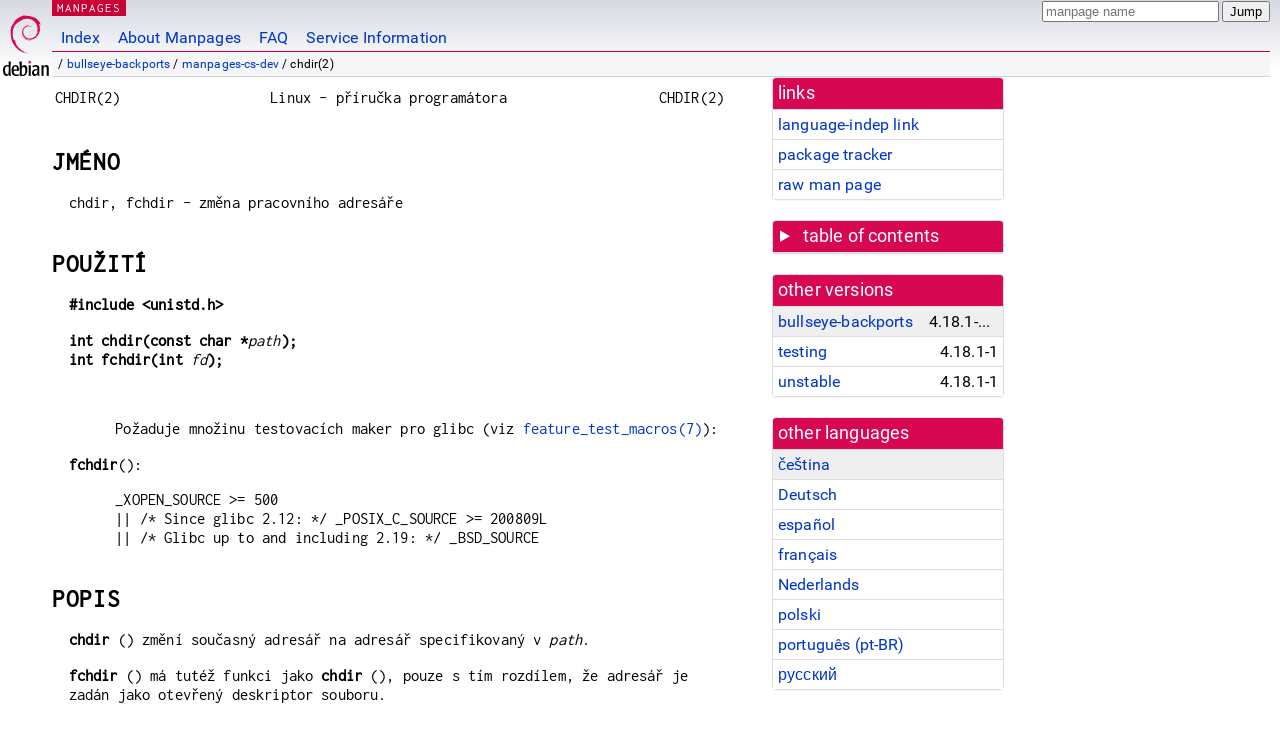

--- FILE ---
content_type: text/html; charset=utf-8
request_url: https://manpages.debian.org/bullseye-backports/manpages-cs-dev/chdir.2.cs.html
body_size: 6483
content:
<!DOCTYPE html>
<html lang="cs">
<head>
<meta charset="UTF-8">
<meta name="viewport" content="width=device-width, initial-scale=1.0">
<title>chdir(2) — manpages-cs-dev — Debian bullseye-backports — Debian Manpages</title>
<style type="text/css">
@font-face {
  font-family: 'Inconsolata';
  src: local('Inconsolata'), url(/Inconsolata.woff2) format('woff2'), url(/Inconsolata.woff) format('woff');
  font-display: swap;
}

@font-face {
  font-family: 'Roboto';
  font-style: normal;
  font-weight: 400;
  src: local('Roboto'), local('Roboto Regular'), local('Roboto-Regular'), url(/Roboto-Regular.woff2) format('woff2'), url(/Roboto-Regular.woff) format('woff');
  font-display: swap;
}

body {
	color: #000;
	background-color: white;
	background-image: linear-gradient(to bottom, #d7d9e2, #fff 70px);
	background-position: 0 0;
	background-repeat: repeat-x;
	font-family: sans-serif;
	font-size: 100%;
	line-height: 1.2;
	letter-spacing: 0.15px;
	margin: 0;
	padding: 0;
}

#header {
	padding: 0 10px 0 52px;
}

#logo {
	position: absolute;
	top: 0;
	left: 0;
	border-left: 1px solid transparent;
	border-right: 1px solid transparent;
	border-bottom: 1px solid transparent;
	width: 50px;
	height: 5.07em;
	min-height: 65px;
}

#logo a {
	display: block;
	height: 100%;
}

#logo img {
	margin-top: 5px;
	position: absolute;
	bottom: 0.3em;
	overflow: auto;
	border: 0;
}

p.section {
	margin: 0;
	padding: 0 5px 0 5px;
	font-size: 13px;
	line-height: 16px;
	color: white;
	letter-spacing: 0.08em;
	position: absolute;
	top: 0px;
	left: 52px;
	background-color: #c70036;
}

p.section a {
	color: white;
	text-decoration: none;
}

.hidecss {
	display: none;
}

#searchbox {
	text-align:left;
	line-height: 1;
	margin: 0 10px 0 0.5em;
	padding: 1px 0 1px 0;
	position: absolute;
	top: 0;
	right: 0;
	font-size: .75em;
}

#navbar {
	border-bottom: 1px solid #c70036;
}

#navbar ul {
	margin: 0;
	padding: 0;
	overflow: hidden;
}

#navbar li {
	list-style: none;
	float: left;
}

#navbar a {
	display: block;
	padding: 1.75em .5em .25em .5em;
	color: #0035c7;
	text-decoration: none;
	border-left: 1px solid transparent;
	border-right: 1px solid transparent;
}

#navbar a:hover
, #navbar a:visited:hover {
	background-color: #f5f6f7;
	border-left: 1px solid  #d2d3d7;
	border-right: 1px solid #d2d3d7;
	text-decoration: underline;
}

a:link {
	color: #0035c7;
}

a:visited {
	color: #54638c;
}

#breadcrumbs {
	line-height: 2;
	min-height: 20px;
	margin: 0;
	padding: 0;
	font-size: 0.75em;
	background-color: #f5f6f7;
	border-bottom: 1px solid #d2d3d7;
}

#breadcrumbs:before {
	margin-left: 0.5em;
	margin-right: 0.5em;
}

#content {
    margin: 0 10px 0 52px;
    display: flex;
    flex-direction: row;
    word-wrap: break-word;
}

.paneljump {
    background-color: #d70751;
    padding: 0.5em;
    border-radius: 3px;
    margin-right: .5em;
    display: none;
}

.paneljump a,
.paneljump a:visited,
.paneljump a:hover,
.paneljump a:focus {
    color: white;
}

@media all and (max-width: 800px) {
    #content {
	flex-direction: column;
	margin: 0.5em;
    }
    .paneljump {
	display: block;
    }
}

.panels {
    display: block;
    order: 2;
}

.maincontent {
    width: 100%;
    max-width: 80ch;
    order: 1;
}

.mandoc {
    font-family: monospace;
    font-size: 1.04rem;
}

.mandoc pre {
    white-space: pre-wrap;
}

#footer {
	border: 1px solid #dfdfe0;
	border-left: 0;
	border-right: 0;
	background-color: #f5f6f7;
	padding: 1em;
	margin: 1em 10px 0 52px;
	font-size: 0.75em;
	line-height: 1.5em;
}

hr {
	border-top: 1px solid #d2d3d7;
	border-bottom: 1px solid white;
	border-left: 0;
	border-right: 0;
	margin: 1.4375em 0 1.5em 0;
	height: 0;
	background-color: #bbb;
}

#content p {
    padding-left: 1em;
}

 

a, a:hover, a:focus, a:visited {
    color: #0530D7;
    text-decoration: none;
}

 
.panel {
  padding: 15px;
  margin-bottom: 20px;
  background-color: #ffffff;
  border: 1px solid #dddddd;
  border-radius: 4px;
  -webkit-box-shadow: 0 1px 1px rgba(0, 0, 0, 0.05);
          box-shadow: 0 1px 1px rgba(0, 0, 0, 0.05);
}

.panel-heading, .panel details {
  margin: -15px -15px 0px;
  background-color: #d70751;
  border-bottom: 1px solid #dddddd;
  border-top-right-radius: 3px;
  border-top-left-radius: 3px;
}

.panel-heading, .panel summary {
  padding: 5px 5px;
  font-size: 17.5px;
  font-weight: 500;
  color: #ffffff;
  outline-style: none;
}

.panel summary {
    padding-left: 7px;
}

summary, details {
    display: block;
}

.panel details ul {
  margin: 0;
}

.panel-footer {
  padding: 5px 5px;
  margin: 15px -15px -15px;
  background-color: #f5f5f5;
  border-top: 1px solid #dddddd;
  border-bottom-right-radius: 3px;
  border-bottom-left-radius: 3px;
}
.panel-info {
  border-color: #bce8f1;
}

.panel-info .panel-heading {
  color: #3a87ad;
  background-color: #d9edf7;
  border-color: #bce8f1;
}


.list-group {
  padding-left: 0;
  margin-bottom: 20px;
  background-color: #ffffff;
}

.list-group-item {
  position: relative;
  display: block;
  padding: 5px 5px 5px 5px;
  margin-bottom: -1px;
  border: 1px solid #dddddd;
}

.list-group-item > .list-item-key {
  min-width: 27%;
  display: inline-block;
}
.list-group-item > .list-item-key.versions-repository {
  min-width: 40%;
}
.list-group-item > .list-item-key.versioned-links-version {
  min-width: 40%
}


.versioned-links-icon {
  margin-right: 2px;
}
.versioned-links-icon a {
  color: black;
}
.versioned-links-icon a:hover {
  color: blue;
}
.versioned-links-icon-inactive {
  opacity: 0.5;
}

.list-group-item:first-child {
  border-top-right-radius: 4px;
  border-top-left-radius: 4px;
}

.list-group-item:last-child {
  margin-bottom: 0;
  border-bottom-right-radius: 4px;
  border-bottom-left-radius: 4px;
}

.list-group-item-heading {
  margin-top: 0;
  margin-bottom: 5px;
}

.list-group-item-text {
  margin-bottom: 0;
  line-height: 1.3;
}

.list-group-item:hover {
  background-color: #f5f5f5;
}

.list-group-item.active a {
  z-index: 2;
}

.list-group-item.active {
  background-color: #efefef;
}

.list-group-flush {
  margin: 15px -15px -15px;
}
.panel .list-group-flush {
  margin-top: -1px;
}

.list-group-flush .list-group-item {
  border-width: 1px 0;
}

.list-group-flush .list-group-item:first-child {
  border-top-right-radius: 0;
  border-top-left-radius: 0;
}

.list-group-flush .list-group-item:last-child {
  border-bottom: 0;
}

 

.panel {
float: right;
clear: right;
min-width: 200px;
}

.toc {
     
    width: 200px;
}

.toc li {
    font-size: 98%;
    letter-spacing: 0.02em;
    display: flex;
}

.otherversions {
     
    width: 200px;
}

.otherversions li,
.otherlangs li {
    display: flex;
}

.otherversions a,
.otherlangs a {
    flex-shrink: 0;
}

.pkgversion,
.pkgname,
.toc a {
    text-overflow: ellipsis;
    overflow: hidden;
    white-space: nowrap;
}

.pkgversion,
.pkgname {
    margin-left: auto;
    padding-left: 1em;
}

 

.mandoc {
     
    overflow: hidden;
    margin-top: .5em;
    margin-right: 45px;
}
table.head, table.foot {
    width: 100%;
}
.head-vol {
    text-align: center;
}
.head-rtitle {
    text-align: right;
}

 
.spacer, .Pp {
    min-height: 1em;
}

pre {
    margin-left: 2em;
}

.anchor {
    margin-left: .25em;
    visibility: hidden;
}

h1:hover .anchor,
h2:hover .anchor,
h3:hover .anchor,
h4:hover .anchor,
h5:hover .anchor,
h6:hover .anchor {
    visibility: visible;
}

h1, h2, h3, h4, h5, h6 {
    letter-spacing: .07em;
    margin-top: 1.5em;
    margin-bottom: .35em;
}

h1 {
    font-size: 150%;
}

h2 {
    font-size: 125%;
}

@media print {
    #header, #footer, .panel, .anchor, .paneljump {
	display: none;
    }
    #content {
	margin: 0;
    }
    .mandoc {
	margin: 0;
    }
}

 
 

.Bd { }
.Bd-indent {	margin-left: 3.8em; }

.Bl-bullet {	list-style-type: disc;
		padding-left: 1em; }
.Bl-bullet > li { }
.Bl-dash {	list-style-type: none;
		padding-left: 0em; }
.Bl-dash > li:before {
		content: "\2014  "; }
.Bl-item {	list-style-type: none;
		padding-left: 0em; }
.Bl-item > li { }
.Bl-compact > li {
		margin-top: 0em; }

.Bl-enum {	padding-left: 2em; }
.Bl-enum > li { }
.Bl-compact > li {
		margin-top: 0em; }

.Bl-diag { }
.Bl-diag > dt {
		font-style: normal;
		font-weight: bold; }
.Bl-diag > dd {
		margin-left: 0em; }
.Bl-hang { }
.Bl-hang > dt { }
.Bl-hang > dd {
		margin-left: 5.5em; }
.Bl-inset { }
.Bl-inset > dt { }
.Bl-inset > dd {
		margin-left: 0em; }
.Bl-ohang { }
.Bl-ohang > dt { }
.Bl-ohang > dd {
		margin-left: 0em; }
.Bl-tag {	margin-left: 5.5em; }
.Bl-tag > dt {
		float: left;
		margin-top: 0em;
		margin-left: -5.5em;
		padding-right: 1.2em;
		vertical-align: top; }
.Bl-tag > dd {
		clear: both;
		width: 100%;
		margin-top: 0em;
		margin-left: 0em;
		vertical-align: top;
		overflow: auto; }
.Bl-compact > dt {
		margin-top: 0em; }

.Bl-column { }
.Bl-column > tbody > tr { }
.Bl-column > tbody > tr > td {
		margin-top: 1em; }
.Bl-compact > tbody > tr > td {
		margin-top: 0em; }

.Rs {		font-style: normal;
		font-weight: normal; }
.RsA { }
.RsB {		font-style: italic;
		font-weight: normal; }
.RsC { }
.RsD { }
.RsI {		font-style: italic;
		font-weight: normal; }
.RsJ {		font-style: italic;
		font-weight: normal; }
.RsN { }
.RsO { }
.RsP { }
.RsQ { }
.RsR { }
.RsT {		text-decoration: underline; }
.RsU { }
.RsV { }

.eqn { }
.tbl { }

.HP {		margin-left: 3.8em;
		text-indent: -3.8em; }

 

table.Nm { }
code.Nm {	font-style: normal;
		font-weight: bold;
		font-family: inherit; }
.Fl {		font-style: normal;
		font-weight: bold;
		font-family: inherit; }
.Cm {		font-style: normal;
		font-weight: bold;
		font-family: inherit; }
.Ar {		font-style: italic;
		font-weight: normal; }
.Op {		display: inline; }
.Ic {		font-style: normal;
		font-weight: bold;
		font-family: inherit; }
.Ev {		font-style: normal;
		font-weight: normal;
		font-family: monospace; }
.Pa {		font-style: italic;
		font-weight: normal; }

 

.Lb { }
code.In {	font-style: normal;
		font-weight: bold;
		font-family: inherit; }
a.In { }
.Fd {		font-style: normal;
		font-weight: bold;
		font-family: inherit; }
.Ft {		font-style: italic;
		font-weight: normal; }
.Fn {		font-style: normal;
		font-weight: bold;
		font-family: inherit; }
.Fa {		font-style: italic;
		font-weight: normal; }
.Vt {		font-style: italic;
		font-weight: normal; }
.Va {		font-style: italic;
		font-weight: normal; }
.Dv {		font-style: normal;
		font-weight: normal;
		font-family: monospace; }
.Er {		font-style: normal;
		font-weight: normal;
		font-family: monospace; }

 

.An { }
.Lk { }
.Mt { }
.Cd {		font-style: normal;
		font-weight: bold;
		font-family: inherit; }
.Ad {		font-style: italic;
		font-weight: normal; }
.Ms {		font-style: normal;
		font-weight: bold; }
.St { }
.Ux { }

 

.Bf {		display: inline; }
.No {		font-style: normal;
		font-weight: normal; }
.Em {		font-style: italic;
		font-weight: normal; }
.Sy {		font-style: normal;
		font-weight: bold; }
.Li {		font-style: normal;
		font-weight: normal;
		font-family: monospace; }
body {
  font-family: 'Roboto', sans-serif;
}

.mandoc, .mandoc pre, .mandoc code, p.section {
  font-family: 'Inconsolata', monospace;
}

</style>
<link rel="search" title="Debian manpages" type="application/opensearchdescription+xml" href="/opensearch.xml">
<link rel="alternate" href="/bullseye-backports/manpages-cs-dev/chdir.2.cs.html" hreflang="cs">
<link rel="alternate" href="/bullseye-backports/manpages-de-dev/chdir.2.de.html" hreflang="de">
<link rel="alternate" href="/bullseye-backports/manpages-es-dev/chdir.2.es.html" hreflang="es">
<link rel="alternate" href="/bullseye-backports/manpages-fr-dev/chdir.2.fr.html" hreflang="fr">
<link rel="alternate" href="/bullseye-backports/manpages-nl-dev/chdir.2.nl.html" hreflang="nl">
<link rel="alternate" href="/bullseye-backports/manpages-pl-dev/chdir.2.pl.html" hreflang="pl">
<link rel="alternate" href="/bullseye-backports/manpages-pt-br-dev/chdir.2.pt_BR.html" hreflang="pt-BR">
<link rel="alternate" href="/bullseye-backports/manpages-ru-dev/chdir.2.ru.html" hreflang="ru">
</head>
<body>
<div id="header">
   <div id="upperheader">
   <div id="logo">
  <a href="https://www.debian.org/" title="Debian Home"><img src="/openlogo-50.svg" alt="Debian" width="50" height="61"></a>
  </div>
  <p class="section"><a href="/">MANPAGES</a></p>
  <div id="searchbox">
    <form action="https://dyn.manpages.debian.org/jump" method="get">
      <input type="hidden" name="suite" value="bullseye-backports">
      <input type="hidden" name="binarypkg" value="manpages-cs-dev">
      <input type="hidden" name="section" value="2">
      <input type="hidden" name="language" value="cs">
      <input type="text" name="q" placeholder="manpage name" required>
      <input type="submit" value="Jump">
    </form>
  </div>
 </div>
<div id="navbar">
<p class="hidecss"><a href="#content">Skip Quicknav</a></p>
<ul>
   <li><a href="/">Index</a></li>
   <li><a href="/about.html">About Manpages</a></li>
   <li><a href="/faq.html">FAQ</a></li>
   <li><a href="https://wiki.debian.org/manpages.debian.org">Service Information</a></li>
</ul>
</div>
   <p id="breadcrumbs">&nbsp;
     
     &#x2F; <a href="/contents-bullseye-backports.html">bullseye-backports</a>
     
     
     
     &#x2F; <a href="/bullseye-backports/manpages-cs-dev/index.html">manpages-cs-dev</a>
     
     
     
     &#x2F; chdir(2)
     
     </p>
</div>
<div id="content">


<div class="panels" id="panels">
<div class="panel" role="complementary">
<div class="panel-heading" role="heading">
links
</div>
<div class="panel-body">
<ul class="list-group list-group-flush">
<li class="list-group-item">
<a href="/bullseye-backports/manpages-cs-dev/chdir.2">language-indep link</a>
</li>
<li class="list-group-item">
<a href="https://tracker.debian.org/pkg/manpages-cs-dev">package tracker</a>
</li>
<li class="list-group-item">
<a href="/bullseye-backports/manpages-cs-dev/chdir.2.cs.gz">raw man page</a>
</li>
</ul>
</div>
</div>

<div class="panel toc" role="complementary" style="padding-bottom: 0">
<details>
<summary>
table of contents
</summary>
<div class="panel-body">
<ul class="list-group list-group-flush">

<li class="list-group-item">
  <a class="toclink" href="#JM%C3%89NO" title="JMÉNO">JMÉNO</a>
</li>

<li class="list-group-item">
  <a class="toclink" href="#POU%C5%BDIT%C3%8D" title="POUŽITÍ">POUŽITÍ</a>
</li>

<li class="list-group-item">
  <a class="toclink" href="#POPIS" title="POPIS">POPIS</a>
</li>

<li class="list-group-item">
  <a class="toclink" href="#N%C3%81VRATOV%C3%89_HODNOTY" title="NÁVRATOVÉ HODNOTY">NÁVRATOVÉ HODNOTY</a>
</li>

<li class="list-group-item">
  <a class="toclink" href="#CHYBOV%C3%89_STAVY" title="CHYBOVÉ STAVY">CHYBOVÉ STAVY</a>
</li>

<li class="list-group-item">
  <a class="toclink" href="#SPL%C5%87UJE_STANDARDY" title="SPLŇUJE STANDARDY">SPLŇUJE STANDARDY</a>
</li>

<li class="list-group-item">
  <a class="toclink" href="#POZN%C3%81MKY" title="POZNÁMKY">POZNÁMKY</a>
</li>

<li class="list-group-item">
  <a class="toclink" href="#DAL%C5%A0%C3%8D_INFORMACE" title="DALŠÍ INFORMACE">DALŠÍ INFORMACE</a>
</li>

<li class="list-group-item">
  <a class="toclink" href="#TIR%C3%81%C5%BD" title="TIRÁŽ">TIRÁŽ</a>
</li>

<li class="list-group-item">
  <a class="toclink" href="#P%C5%98EKLAD" title="PŘEKLAD">PŘEKLAD</a>
</li>

</ul>
</div>
</details>
</div>

<div class="panel otherversions" role="complementary">
<div class="panel-heading" role="heading">
other versions
</div>
<div class="panel-body">
<ul class="list-group list-group-flush">

<li class="list-group-item active">
<a href="/bullseye-backports/manpages-cs-dev/chdir.2.cs.html">bullseye-backports</a> <span class="pkgversion" title="4.18.1-1~bpo11&#43;1">4.18.1-1~bpo11&#43;1</span>
</li>

<li class="list-group-item">
<a href="/testing/manpages-cs-dev/chdir.2.cs.html">testing</a> <span class="pkgversion" title="4.18.1-1">4.18.1-1</span>
</li>

<li class="list-group-item">
<a href="/unstable/manpages-cs-dev/chdir.2.cs.html">unstable</a> <span class="pkgversion" title="4.18.1-1">4.18.1-1</span>
</li>

</ul>
</div>
</div>


<div class="panel otherlangs" role="complementary">
<div class="panel-heading" role="heading">
other languages
</div>
<div class="panel-body">
<ul class="list-group list-group-flush">

<li class="list-group-item active">
<a href="/bullseye-backports/manpages-cs-dev/chdir.2.cs.html" title="Czech (cs)">čeština</a>

</li>

<li class="list-group-item">
<a href="/bullseye-backports/manpages-de-dev/chdir.2.de.html" title="German (de)">Deutsch</a>

</li>

<li class="list-group-item">
<a href="/bullseye-backports/manpages-es-dev/chdir.2.es.html" title="Spanish (es)">español</a>

</li>

<li class="list-group-item">
<a href="/bullseye-backports/manpages-fr-dev/chdir.2.fr.html" title="French (fr)">français</a>

</li>

<li class="list-group-item">
<a href="/bullseye-backports/manpages-nl-dev/chdir.2.nl.html" title="Dutch (nl)">Nederlands</a>

</li>

<li class="list-group-item">
<a href="/bullseye-backports/manpages-pl-dev/chdir.2.pl.html" title="Polish (pl)">polski</a>

</li>

<li class="list-group-item">
<a href="/bullseye-backports/manpages-pt-br-dev/chdir.2.pt_BR.html" title="Brazilian Portuguese (pt_BR)">português (pt-BR)</a>

</li>

<li class="list-group-item">
<a href="/bullseye-backports/manpages-ru-dev/chdir.2.ru.html" title="Russian (ru)">русский</a>

</li>

</ul>
</div>
</div>





</div>

<div class="maincontent">
<p class="paneljump"><a href="#panels">Scroll to navigation</a></p>
<div class="mandoc">
<table class="head">
  <tbody><tr>
    <td class="head-ltitle">CHDIR(2)</td>
    <td class="head-vol">Linux - příručka
      programátora</td>
    <td class="head-rtitle">CHDIR(2)</td>
  </tr>
</tbody></table>
<div class="manual-text">
<section class="Sh">
<h1 class="Sh" id="JMÉNO">JMÉNO<a class="anchor" href="#JM%C3%89NO">¶</a></h1>
<p class="Pp">chdir, fchdir - změna pracovního
    adresáře</p>
</section>
<section class="Sh">
<h1 class="Sh" id="POUŽITÍ">POUŽITÍ<a class="anchor" href="#POU%C5%BDIT%C3%8D">¶</a></h1>
<p class="Pp"><b>#include &lt;unistd.h&gt;</b></p>
<p class="Pp"><b>int chdir(const char *</b><i>path</i><b>);</b>
  <br/>
  <b>int fchdir(int </b><i>fd</i><b>);</b></p>
<p class="Pp"></p>
<div class="Bd-indent">Požaduje množinu testovacích maker
  pro glibc (viz <a href="/bullseye-backports/manpages-de/feature_test_macros.7.de.html">feature_test_macros(7)</a>):</div>
<p class="Pp"><b>fchdir</b>():</p>
<div class="Bd-indent">_XOPEN_SOURCE &gt;= 500
<br/>
 || /* Since glibc 2.12: */ _POSIX_C_SOURCE &gt;= 200809L
<br/>
 || /* Glibc up to and including 2.19: */ _BSD_SOURCE</div>
</section>
<section class="Sh">
<h1 class="Sh" id="POPIS">POPIS<a class="anchor" href="#POPIS">¶</a></h1>
<p class="Pp"><b>chdir</b> () změní současný
    adresář na adresář specifikovaný v
    <i>path</i>.</p>
<p class="Pp"><b>fchdir</b> () má tutéž funkci jako
    <b>chdir</b> (), pouze s tím rozdílem, že
    adresář je zadán jako otevřený deskriptor
    souboru.</p>
</section>
<section class="Sh">
<h1 class="Sh" id="NÁVRATOVÉ_HODNOTY">NÁVRATOVÉ HODNOTY<a class="anchor" href="#N%C3%81VRATOV%C3%89_HODNOTY">¶</a></h1>
<p class="Pp">Je-li volání úspěšné,
    vrací se 0, jinak -1 a je nastavena proměnná
    <i>errno</i>.</p>
</section>
<section class="Sh">
<h1 class="Sh" id="CHYBOVÉ_STAVY">CHYBOVÉ STAVY<a class="anchor" href="#CHYBOV%C3%89_STAVY">¶</a></h1>
<p class="Pp">V závislosti na druhu souborového systému
    mohou být vráceny i jiné chyby.
    Nejobvyklejší chyby pro <b>chdir</b> jsou vypsány
  zde:</p>
<dl class="Bl-tag">
  <dt id="EACCES"><a class="permalink" href="#EACCES"><b>EACCES</b></a></dt>
  <dd>Search permission is denied for one of the components of <i>path</i>. (See
      also <a href="/bullseye-backports/manpages-de/path_resolution.7.de.html">path_resolution(7)</a>.)</dd>
  <dt id="EFAULT"><a class="permalink" href="#EFAULT"><b>EFAULT</b></a></dt>
  <dd><i>path</i> ukazuje mimo vám přístupný
      adresový prostor.</dd>
  <dt id="EIO"><a class="permalink" href="#EIO"><b>EIO</b></a></dt>
  <dd>Objevila se vstup/výstupní chyba.</dd>
  <dt id="ELOOP"><a class="permalink" href="#ELOOP"><b>ELOOP</b></a></dt>
  <dd><i>path</i> obsahuje cyklické odkazy (např. přes
      symbolický odkaz)</dd>
  <dt id="ENAMETOOLONG"><a class="permalink" href="#ENAMETOOLONG"><b>ENAMETOOLONG</b></a></dt>
  <dd><i>path</i> je příliš dlouhá.</dd>
  <dt id="ENOENT"><a class="permalink" href="#ENOENT"><b>ENOENT</b></a></dt>
  <dd>The directory specified in <i>path</i> does not exist.</dd>
  <dt id="ENOMEM"><a class="permalink" href="#ENOMEM"><b>ENOMEM</b></a></dt>
  <dd>Nedostatek paměti pro kernel.</dd>
  <dt id="ENOTDIR"><a class="permalink" href="#ENOTDIR"><b>ENOTDIR</b></a></dt>
  <dd>Některá část cesty není
      adresář.</dd>
</dl>
<p class="Pp">Obvyklé chyby <b>fchdir</b> jsou zde:</p>
<dl class="Bl-tag">
  <dt id="EACCES~2"><a class="permalink" href="#EACCES~2"><b>EACCES</b></a></dt>
  <dd>Prohledání adresáře specifikovaného
      <i>fd</i> bylo odmítnuto kvůli nedostatečným
      právům.</dd>
  <dt id="EBADF"><a class="permalink" href="#EBADF"><b>EBADF</b></a></dt>
  <dd>Deskriptor souboru <i>fd</i> není platný.</dd>
  <dt id="ENOTDIR~2"><a class="permalink" href="#ENOTDIR~2"><b>ENOTDIR</b></a></dt>
  <dd><i>fd</i> does not refer to a directory.</dd>
</dl>
</section>
<section class="Sh">
<h1 class="Sh" id="SPLŇUJE_STANDARDY">SPLŇUJE STANDARDY<a class="anchor" href="#SPL%C5%87UJE_STANDARDY">¶</a></h1>
<p class="Pp">POSIX.1-2001, POSIX.1-2008, SVr4, 4.4BSD.</p>
</section>
<section class="Sh">
<h1 class="Sh" id="POZNÁMKY">POZNÁMKY<a class="anchor" href="#POZN%C3%81MKY">¶</a></h1>
<p class="Pp">Aktuální pracovní adresář je
    výchozím bodem pro interpretaci relativních cest
    (začínají &#39;/&#39;).</p>
<p class="Pp">Synovský proces vytvořený pomocí
    <a href="/bullseye-backports/manpages-de-dev/fork.2.de.html">fork(2)</a> zdědí aktuální pracovní
    adresář svého rodiče. Pracovní
    adresář je ponechán beze změny při
    užití <a href="/bullseye-backports/manpages-de-dev/execve.2.de.html">execve(2)</a>.</p>
</section>
<section class="Sh">
<h1 class="Sh" id="DALŠÍ_INFORMACE">DALŠÍ INFORMACE<a class="anchor" href="#DAL%C5%A0%C3%8D_INFORMACE">¶</a></h1>
<p class="Pp"><a href="/bullseye-backports/manpages-de-dev/chroot.2.de.html">chroot(2)</a>, <a href="/bullseye-backports/manpages-de-dev/getcwd.3.de.html">getcwd(3)</a>, <a href="/bullseye-backports/manpages-de/path_resolution.7.de.html">path_resolution(7)</a></p>
</section>
<section class="Sh">
<h1 class="Sh" id="TIRÁŽ">TIRÁŽ<a class="anchor" href="#TIR%C3%81%C5%BD">¶</a></h1>
<p class="Pp">Tato stránka je součástí projektu
    Linux <i>man-pages</i> v5.10. Popis projektu a informace o
    hlášení chyb najdete na
    <a href="https://www.kernel.org/doc/man-pages/">https://www.kernel.org/doc/man-pages/</a>.</p>
</section>
<section class="Sh">
<h1 class="Sh" id="PŘEKLAD">PŘEKLAD<a class="anchor" href="#P%C5%98EKLAD">¶</a></h1>
<p class="Pp">Překlad této příručky do
    španělštiny vytvořili Pavel Heimlich
    &lt;tropikhajma@gmail.com&gt;</p>
<p class="Pp">Tento překlad je bezplatná dokumentace;
    Přečtěte si
    <a class="Lk" href="https://www.gnu.org/licenses/gpl-3.0.html">GNU General
    Public License Version 3</a> nebo novější
    ohledně podmínek autorských práv. Neexistuje
    ŽÁDNÁ ODPOVĚDNOST.</p>
<p class="Pp">Pokud narazíte na nějaké chyby v
    překladu této příručky, pošlete
    e-mail na adresu
    <a class="Mt" href="mailto:translation-team-cs@lists.sourceforge.net">translation-team-cs@lists.sourceforge.net</a>.</p>
</section>
</div>
<table class="foot">
  <tbody><tr>
    <td class="foot-date">2. srpna 2019</td>
    <td class="foot-os">Linux</td>
  </tr>
</tbody></table>
</div>
</div>
</div>
<div id="footer">

<p><table>
<tr>
<td>
Source file:
</td>
<td>
chdir.2.cs.gz (from <a href="http://snapshot.debian.org/package/manpages-l10n/4.18.1-1~bpo11&#43;1/">manpages-cs-dev 4.18.1-1~bpo11&#43;1</a>)
</td>
</tr>

<tr>
<td>
Source last updated:
</td>
<td>
2023-04-16T06:11:30Z
</td>
</tr>

<tr>
<td>
Converted to HTML:
</td>
<td>
2023-04-30T15:47:18Z
</td>
</tr>
</table></p>

<hr>
<div id="fineprint">
<p>debiman 74fb94d, see <a
href="https://github.com/Debian/debiman/">github.com/Debian/debiman</a>.
Found a problem? See the <a href="/faq.html">FAQ</a>.</p>
</div>
</div>

<script type="application/ld+json">
"{\"@context\":\"http://schema.org\",\"@type\":\"BreadcrumbList\",\"itemListElement\":[{\"@type\":\"ListItem\",\"position\":1,\"item\":{\"@type\":\"Thing\",\"@id\":\"/contents-bullseye-backports.html\",\"name\":\"bullseye-backports\"}},{\"@type\":\"ListItem\",\"position\":2,\"item\":{\"@type\":\"Thing\",\"@id\":\"/bullseye-backports/manpages-cs-dev/index.html\",\"name\":\"manpages-cs-dev\"}},{\"@type\":\"ListItem\",\"position\":3,\"item\":{\"@type\":\"Thing\",\"@id\":\"\",\"name\":\"chdir(2)\"}}]}"
</script>
